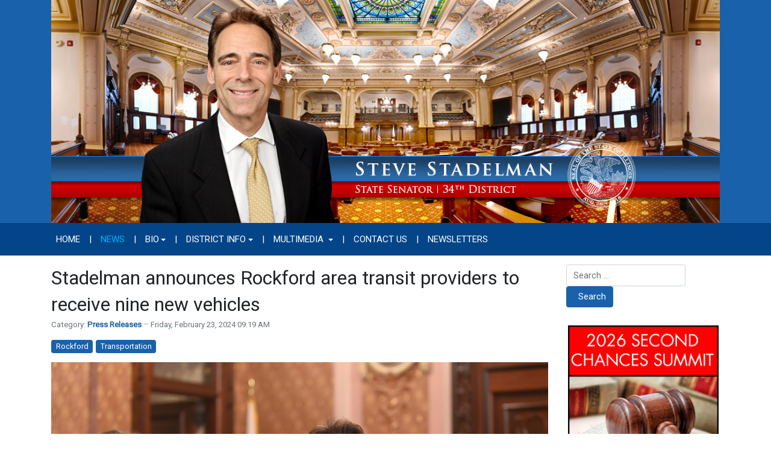

--- FILE ---
content_type: text/html; charset=utf-8
request_url: https://senatorstadelman.com/news/15-press-releases/518-stadelman-announces-rockford-area-transit-providers-to-receive-nine-new-vehicles
body_size: 7521
content:
<!DOCTYPE html>
<html xmlns="http://www.w3.org/1999/xhtml" class="j4" xml:lang="en-gb" lang="en-gb" dir="ltr">

<head>
  
  <meta charset="utf-8">
	<meta name="title" content="Stadelman announces Rockford area transit providers to receive nine new vehicles">
	<meta name="description" content="ROCKFORD – Seniors and people living with disabilities will now have greater access to safe, reliable public transportation thanks to over $1 million supported by State Senator Steve Stadelman for nine new...">
	<title>Stadelman announces Rockford area transit providers to receive nine new vehicles </title>
	<link href="/images/2024/ISDCLogo-favicon.png" rel="shortcut icon" type="image/vnd.microsoft.icon">
<link href="/plugins/system/t4/themes/base/vendors/font-awesome5/css/all.min.css?c142434356b5822a0aec20e2850a5fe4" rel="stylesheet" />
	<link href="/plugins/system/t4/themes/base/vendors/font-awesome/css/font-awesome.min.css?c142434356b5822a0aec20e2850a5fe4" rel="stylesheet" />
	<link href="/plugins/system/t4/themes/base/vendors/icomoon/css/icomoon.css?c142434356b5822a0aec20e2850a5fe4" rel="stylesheet" />
	<link href="/media/vendor/awesomplete/css/awesomplete.css?1.1.5" rel="stylesheet" />
	<link href="/media/vendor/joomla-custom-elements/css/joomla-alert.min.css?0.2.0" rel="stylesheet" />
	<link href="/media/plg_system_jcemediabox/css/jcemediabox.min.css?2c837ab2c7cadbdc35b5bd7115e9eff1" rel="stylesheet" />
	<link href="/media/plg_system_jcepro/site/css/content.min.css?fe2b19f2ee347603dcb1ee4916167c1f" rel="stylesheet" />
	<link href="https://fonts.googleapis.com/css?family=Roboto%3A" rel="stylesheet" />
	<link href="/media/com_rsform/css/front.min.css?c142434356b5822a0aec20e2850a5fe4" rel="stylesheet" />
	<link href="/media/com_rsform/css/frameworks/legacy/legacy.css?c142434356b5822a0aec20e2850a5fe4" rel="stylesheet" />
	<link href="/templates/t4_blank/css/template.css?4321a093dcee5fb7e7231d23ca8822d4" rel="stylesheet" />
	<link href="/media/t4/css/16-sub.css?cf2a097ebd080f6bff531b16cfc8be22" rel="stylesheet" />
	<link href="/templates/t4_blank/local/css/custom.css?c3c0b526d70fb0fdb813ff5da4e3d135" rel="stylesheet" />
<script src="/media/vendor/jquery/js/jquery.min.js?3.7.1"></script>
	<script src="/media/legacy/js/jquery-noconflict.min.js?647005fc12b79b3ca2bb30c059899d5994e3e34d"></script>
	<script src="/media/vendor/jquery-migrate/js/jquery-migrate.min.js?3.4.1"></script>
	<script src="/plugins/system/t4/themes/base/vendors/bootstrap/js/bootstrap.bundle.min.js?c142434356b5822a0aec20e2850a5fe4"></script>
	<script type="application/json" class="joomla-script-options new">{"joomla.jtext":{"MOD_FINDER_SEARCH_VALUE":"Search &hellip;","JLIB_JS_AJAX_ERROR_OTHER":"An error has occurred while fetching the JSON data: HTTP %s status code.","JLIB_JS_AJAX_ERROR_PARSE":"A parse error has occurred while processing the following JSON data:<br><code style=\"color:inherit;white-space:pre-wrap;padding:0;margin:0;border:0;background:inherit;\">%s<\/code>","ERROR":"Error","MESSAGE":"Message","NOTICE":"Notice","WARNING":"Warning","JCLOSE":"Close","JOK":"OK","JOPEN":"Open"},"finder-search":{"url":"\/component\/finder\/?task=suggestions.suggest&format=json&tmpl=component&Itemid=101"},"system.paths":{"root":"","rootFull":"https:\/\/www.senatorstadelman.com\/","base":"","baseFull":"https:\/\/www.senatorstadelman.com\/"},"csrf.token":"00f3c0da848c6deb88cdd1ea40deed34","system.keepalive":{"interval":300000,"uri":"\/component\/ajax\/?format=json"}}</script>
	<script src="/media/system/js/core.min.js?37ffe4186289eba9c5df81bea44080aff77b9684"></script>
	<script src="/media/com_finder/js/finder-es5.min.js?e6d3d1f535e33b5641e406eb08d15093e7038cc2" nomodule defer></script>
	<script src="/media/system/js/keepalive-es5.min.js?4eac3f5b0c42a860f0f438ed1bea8b0bdddb3804" defer nomodule></script>
	<script src="/media/system/js/messages-es5.min.js?c29829fd2432533d05b15b771f86c6637708bd9d" nomodule defer></script>
	<script src="/media/vendor/bootstrap/js/bootstrap-es5.min.js?5.3.2" nomodule defer></script>
	<script src="/media/vendor/awesomplete/js/awesomplete.min.js?1.1.5" defer></script>
	<script src="/media/com_finder/js/finder.min.js?a2c3894d062787a266d59d457ffba5481b639f64" type="module"></script>
	<script src="/media/system/js/keepalive.min.js?9f10654c2f49ca104ca0449def6eec3f06bd19c0" type="module"></script>
	<script src="/media/system/js/messages.min.js?7f7aa28ac8e8d42145850e8b45b3bc82ff9a6411" type="module"></script>
	<script src="/media/vendor/bootstrap/js/dropdown.min.js?5.3.2" type="module"></script>
	<script src="/media/vendor/bootstrap/js/collapse.min.js?5.3.2" type="module"></script>
	<script src="/media/plg_system_jcemediabox/js/jcemediabox.min.js?2c837ab2c7cadbdc35b5bd7115e9eff1"></script>
	<script src="/templates/t4_blank/js/template.js"></script>
	<script src="/plugins/system/t4/themes/base/js/base.js?c142434356b5822a0aec20e2850a5fe4"></script>
	<script src="/media/com_rsform/js/script.min.js?c142434356b5822a0aec20e2850a5fe4"></script>
	<script src="/plugins/system/t4/themes/base/js/megamenu.js"></script>
	<script>jQuery(document).ready(function(){WfMediabox.init({"base":"\/","theme":"standard","width":"","height":"","lightbox":0,"shadowbox":0,"icons":1,"overlay":1,"overlay_opacity":0.8,"overlay_color":"#000000","transition_speed":500,"close":2,"labels":{"close":"Close","next":"Next","previous":"Previous","cancel":"Cancel","numbers":"{{numbers}}","numbers_count":"{{current}} of {{total}}","download":"Download"},"swipe":true,"expand_on_click":true});});</script>
	<script>RSFormProUtils.addEvent(window, 'load', function(){
	RSFormPro.setHTML5Validation('4', false, {"parent":"","field":"rsform-error"}, 0);  
});</script>
	<meta property="og:title" content="Stadelman announces Rockford area transit providers to receive nine new vehicles" />
	<meta property="og:description" content="ROCKFORD – Seniors and people living with disabilities will now have greater access to safe, reliable public transportation thanks to over $1 million supported by State Senator Steve Stadelman for nine new..." />
	<meta property="og:image" itemprop="image" content="https://www.senatorstadelman.com/images/022124KP6870.JPG" />
	<meta property="og:url" content="https://senatorstadelman.com/news/15-press-releases/518-stadelman-announces-rockford-area-transit-providers-to-receive-nine-new-vehicles" />
	<meta property="twitter:title" content="Stadelman announces Rockford area transit providers to receive nine new vehicles" />
	<meta property="twitter:description" content="ROCKFORD – Seniors and people living with disabilities will now have greater access to safe, reliable public transportation thanks to over $1 million supported by State Senator Steve Stadelman for nine new..." />
	<meta property="twitter:image" content="https://www.senatorstadelman.com/images/022124KP6870.JPG" />
	<meta property="twitter:url" content="https://senatorstadelman.com/news/15-press-releases/518-stadelman-announces-rockford-area-transit-providers-to-receive-nine-new-vehicles" />


  <meta name="viewport"  content="width=device-width, initial-scale=1, maximum-scale=1, user-scalable=yes"/>
  <style  type="text/css">
    @-webkit-viewport   { width: device-width; }
    @-moz-viewport      { width: device-width; }
    @-ms-viewport       { width: device-width; }
    @-o-viewport        { width: device-width; }
    @viewport           { width: device-width; }
  </style>
  <meta name="HandheldFriendly" content="true"/>
  <meta name="apple-mobile-web-app-capable" content="YES"/>
  <!-- //META FOR IOS & HANDHELD -->
  
</head>

<body class="site-default navigation-default theme-default layout-default nav-breakpoint-lg com_content view-article item-121" data-jver="4">
  
  
  <div class="t4-wrapper">
    <div class="t4-content">
      <div class="t4-content-inner">
        
<div id="t4-header" class="t4-section  t4-header  t4-palette-blue">
<div class="t4-section-inner container"><div class="navbar-brand logo-image">
    <a href="https://www.senatorstadelman.com/" title="Illinois State Senator Steve Stadelman">
        	
          <img class="logo-img" width="1200" height="400" src="/images/2025/stadelman-logo-2025.jpg" alt="Illinois State Senator Steve Stadelman" />
    
    </a>
  </div>
</div>
</div>

<div id="t4-mainnav" class="t4-section  t4-mainnav  border-top border-bottom  t4-palette-menu">
<div class="t4-section-inner container"><div class="t4-navbar">
  
<nav class="navbar navbar-expand-lg">
<button class="navbar-toggler" type="button" data-toggle="collapse" data-target="#t4-megamenu-mainmenu" aria-controls="t4-megamenu-mainmenu" aria-expanded="false" aria-label="Toggle navigation" style="display: none;">
    <i class="fa fa-bars toggle-bars"></i>
</button>
	<div id="t4-megamenu-mainmenu" class="t4-megamenu collapse navbar-collapse slide animate" data-duration="400">

<ul class="nav navbar-nav level0"  itemscope="itemscope" itemtype="http://www.schema.org/SiteNavigationElement">
<li class="nav-item default" data-id="101" data-level="1"><a href="/" itemprop="url" class="nav-link"><span itemprop="name"><span class="menu-item-title">Home</span></span></a></li><li class="nav-item divider" data-id="610" data-level="1"><span class="separator  nav-link"  itemprop="name" >
	<span itemprop="name"><span class="menu-item-title">|</span></span>
	</span>
</li><li class="nav-item current active" data-id="121" data-level="1"><a href="/news" itemprop="url" class="nav-link" aria-current="page"><span itemprop="name"><span class="menu-item-title">News</span></span></a></li><li class="nav-item divider" data-id="611" data-level="1"><span class="separator  nav-link"  itemprop="name" >
	<span itemprop="name"><span class="menu-item-title">|</span></span>
	</span>
</li><li class="nav-item dropdown parent" data-id="122" data-level="1"><a href="/bio" itemprop="url" class="nav-link dropdown-toggle" role="button" aria-haspopup="true" aria-expanded="false" data-toggle=""><span itemprop="name"><span class="menu-item-title">Bio</span></span><i class="item-caret"></i></a><div class="dropdown-menu level1" data-bs-popper="static"><div class="dropdown-menu-inner"><ul><li class="nav-item" data-id="123" data-level="2"><a href="https://www.ilga.gov/Senate/Members/Details/3296" itemprop="url" class=" dropdown-item" target="_blank" rel="noopener noreferrer"><span itemprop="name"><span class="menu-item-title">My Bills &amp; Committees</span></span></a></li></ul></div></div></li><li class="nav-item divider" data-id="612" data-level="1"><span class="separator  nav-link"  itemprop="name" >
	<span itemprop="name"><span class="menu-item-title">|</span></span>
	</span>
</li><li class="nav-item dropdown parent" data-id="125" data-level="1"><a href="/district-info" itemprop="url" class="nav-link dropdown-toggle" role="button" aria-haspopup="true" aria-expanded="false" data-toggle=""><span itemprop="name"><span class="menu-item-title">District Info</span></span><i class="item-caret"></i></a><div class="dropdown-menu level1" data-bs-popper="static"><div class="dropdown-menu-inner"><ul><li class="nav-item" data-id="639" data-level="2"><a href="/district-info/food-pantries" itemprop="url" class="dropdown-item"><span itemprop="name"><span class="menu-item-title">Food Pantries</span></span></a></li></ul></div></div></li><li class="nav-item divider" data-id="613" data-level="1"><span class="separator  nav-link"  itemprop="name" >
	<span itemprop="name"><span class="menu-item-title">|</span></span>
	</span>
</li><li class="nav-item divider dropdown parent" data-id="126" data-level="1"><span class="separator  nav-link dropdown-toggle"  itemprop="name"  role="button"  aria-haspopup="true" aria-expanded="false">
	<span itemprop="name"><span class="menu-item-title">Multimedia</span></span>
	<i class="item-caret"></i></span>
<div class="dropdown-menu level1" data-bs-popper="static"><div class="dropdown-menu-inner"><ul><li class="nav-item" data-id="128" data-level="2"><a href="/multimedia/videos" itemprop="url" class="dropdown-item"><span itemprop="name"><span class="menu-item-title">Videos</span></span></a></li></ul></div></div></li><li class="nav-item divider" data-id="614" data-level="1"><span class="separator  nav-link"  itemprop="name" >
	<span itemprop="name"><span class="menu-item-title">|</span></span>
	</span>
</li><li class="nav-item" data-id="129" data-level="1"><a href="/contact-us" itemprop="url" class="nav-link"><span itemprop="name"><span class="menu-item-title">Contact Us</span></span></a></li><li class="nav-item divider" data-id="615" data-level="1"><span class="separator  nav-link"  itemprop="name" >
	<span itemprop="name"><span class="menu-item-title">|</span></span>
	</span>
</li><li class="nav-item" data-id="572" data-level="1"><a href="/newsletters" itemprop="url" class="nav-link"><span itemprop="name"><span class="menu-item-title">Newsletters</span></span></a></li></ul></div>
</nav>

  
</div></div>
</div>



<div id="t4-main-body" class="t4-section  t4-main-body">
<div class="t4-section-inner container"><div class="t4-row row">
<div class="t4-col col-md">
<div id="system-message-container" aria-live="polite"></div>
<div class="com-content-article item-page" itemscope itemtype="https://schema.org/Article">
	<meta itemprop="inLanguage" content="en-GB">

	
	
		
		<div class="page-header">
					<h2 itemprop="headline">
				Stadelman announces Rockford area transit providers to receive nine new vehicles 			</h2>
		
					
		
		
		
	</div>
	
	<div class="article-aside">

				<dl class="article-info text-muted">

	
		<dt class="article-info-term">
							Details					</dt>

		
		
					<dd class="category-name">
						Category: <a href="/news/15-press-releases" itemprop="genre">Press Releases</a>	</dd>		
		
					<dd class="published">
	<span class="fa fa-calendar" aria-hidden="true"></span>
	<time datetime="2024-02-23T09:19:48-06:00" itemprop="datePublished">
		Friday, February 23, 2024 09:19 AM	</time>
</dd>
		
	
			
		
			</dl>
		
						
	</div>

						<ul class="tags list-inline">
																	<li class="list-inline-item tag-5 tag-list0" itemprop="keywords">
					<a href="/component/tags/tag/rockford" class="badge badge-info">
						Rockford					</a>
				</li>
																				<li class="list-inline-item tag-12 tag-list1" itemprop="keywords">
					<a href="/component/tags/tag/transportation" class="badge badge-info">
						Transportation					</a>
				</li>
						</ul>
	
		
				
			
		
	
	<div itemprop="articleBody" class="article-body">
		<p style="text-align: center;"><img src="/images/022124KP6870.JPG" alt="Sen. Stadelman" width="1200" height="800" style="margin-bottom: 10px; display: block; margin-left: auto; margin-right: auto;" /></p>
<p><strong>ROCKFORD</strong> – Seniors and people living with disabilities will now have greater access to safe, reliable public transportation thanks to over $1 million supported by State Senator Steve Stadelman for nine new busses.</p>
<p>“Public transportation provides more than just rides – it provides opportunities,” said Stadelman (D-Rockford). “Strengthening our mass transit system will allow residents to access secure and reliable transportation options.”</p>
 
<p>The Consolidated Vehicle Procurement Program offers safe, accessible and reliable transportation options in both small and large communities throughout the state. The vehicles will be delivered to public transportation providers and nonprofit organizations that serve seniors and individuals with disabilities. The Illinois Department of Transportation announced that more than 500 paratransit vehicles valued at $57.1 million have been awarded to 113 transit providers.</p>
<p>As part of the Stadelman-backed Rebuild Illinois plan, three transit providers were awarded nine new vehicles:</p>
<ul>
<li>Barbara Olson Center of Hope: $360,000 for three new vehicles</li>
<li>Rockford Mass Transit District: $600,000 for five new busses</li>
<li>Boone County in Belvidere: $120,000 for one new vehicle</li>
</ul>
<p>“Barbara Olson Center of Hope has recently been awarded funding for three replacement vehicles through IDOT,” said Pamela Carey, executive director of the Barbara Olson Center of Hope. “This award helps in our ability to provide the mandated transportation services for Community Day Service Programs.”</p>
<p>To learn more about the Consolidated Vehicle Procurement Program, click <a href="https://idot.illinois.gov/news/press-release.29640.html">here</a>.</p>	</div>

	
	
	
		
	
		</div>
</div>
<div class="t4-col sidebar-r col-sm col-md-3">
<div class="t4-module module " id="Mod137"><div class="module-inner"><div class="module-ct">
<form class="mod-finder js-finder-searchform form-search" action="/component/finder/search?Itemid=101" method="get" role="search">
    <label for="mod-finder-searchword137" class="visually-hidden finder">Search</label><div class="mod-finder__search input-group"><input type="text" name="q" id="mod-finder-searchword137" class="js-finder-search-query form-control" value="" placeholder="Search &hellip;"><button class="btn btn-primary" type="submit"><span class="icon-search icon-white" aria-hidden="true"></span> Search</button></div>
            <input type="hidden" name="Itemid" value="101"></form>
</div></div></div><div class="t4-module module " id="Mod107"><div class="module-inner"><div class="module-ct">

<div class="custom"  >
	<p><a href="https://docs.google.com/forms/d/e/1FAIpQLScj96SdfAZSIhs8qfpkPK7McV6X67cEq9hr4T6P7iNdjHR3Iw/viewform" target="_blank" rel="noopener"><img src="/images/2026/SecondChanceSummit.jpg" alt="2026 Second Chances Summit" width="250" height="250" style="display: block; margin-left: auto; margin-right: auto;" /></a></p></div>
</div></div></div><div class="t4-module modulebasic flush " id="Mod138"><div class="module-inner"><div class="module-ct">

<div class="custom"  >
	<p><a href="/district-info/food-pantries"><img src="/images/2025/Food-Pantries-Button.jpg" alt="Food Pantries" width="250" height="250" style="display: block; margin-left: auto; margin-right: auto;" /></a></p></div>
</div></div></div><div class="t4-module module " id="Mod114"><div class="module-inner"><h3 class="module-title "><span>Follow Sen. Stadelman</span></h3><div class="module-ct">

<div class="custom"  >
	<p><a href="https://www.facebook.com/SenatorStadelman/" target="_blank" rel="noopener"><img src="/images/2021/facebook-50px.png" alt="facebook" style="margin-right: 10px; margin-left: 10px; margin-bottom: -15px;" /></a><a href="https://twitter.com/SenStadelman/" target="_blank" rel="noopener"><img src="/images/2021/twitter-50px.png" alt="twitter" style="margin-right: 10px; margin-bottom: -15px;" /></a></p></div>
</div></div></div><div class="t4-module module " id="Mod89"><div class="module-inner"><h3 class="module-title "><span>eNewsletter Signup</span></h3><div class="module-ct"><div class="rsform">
	<form method="post"  id="userForm" action="https://senatorstadelman.com/news/15-press-releases/518-stadelman-announces-rockford-area-transit-providers-to-receive-nine-new-vehicles"><fieldset class="formFieldset">
		<legend>eNewsletter Signup</legend>
		
		<!-- Do not remove this ID, it is used to identify the page so that the pagination script can work correctly -->
	<ol class="formContainer" id="rsform_4_page_0">
		<li class="rsform-block rsform-block-firstname">
			<div class="formCaption2">First Name<strong class="formRequired">(*)</strong></div>
			<div class="formBody"><input type="text" value="" size="20" maxlength="60" name="form[firstName]" id="firstName" class="rsform-input-box" aria-required="true" /><span class="formClr"><span id="component40" class="formNoError">Invalid Input</span></span></div>
			<div class="formDescription"></div>
		</li>
		<li class="rsform-block rsform-block-lastname">
			<div class="formCaption2">Last Name<strong class="formRequired">(*)</strong></div>
			<div class="formBody"><input type="text" value="" size="20" maxlength="60" name="form[lastName]" id="lastName" class="rsform-input-box" aria-required="true" /><span class="formClr"><span id="component39" class="formNoError">Invalid Input</span></span></div>
			<div class="formDescription"></div>
		</li>
		<li class="rsform-block rsform-block-email">
			<div class="formCaption2">Your Email<strong class="formRequired">(*)</strong></div>
			<div class="formBody"><input type="text" value="" size="20" name="form[email]" id="email" class="rsform-input-box" aria-required="true" /><span class="formClr"><span id="component37" class="formNoError">Please let us know your email address.</span></span></div>
			<div class="formDescription"></div>
		</li>
		<li class="rsform-block rsform-block-captcha">
			<div class="formCaption2">Please enter the characters below:<strong class="formRequired">(*)</strong></div>
			<div class="formBody"><img src="[data-uri]" id="captcha43" alt="Please enter the characters below:" /><br/><input type="text" value="" name="form[CAPTCHA]" id="captchaTxt43" class="rsform-captcha-box" aria-required="true" /> <a href="javascript:void(0)" class="rsform-captcha-refresh-button" onclick="RSFormPro.refreshCaptcha('43', '/component/rsform/?task=captcha&amp;componentId=43&amp;format=image&amp;Itemid=121'); return false;">Refresh</a><span class="formClr"><span id="component43" class="formNoError">Invalid Input</span></span></div>
			<div class="formDescription"></div>
		</li>
		<li class="rsform-block rsform-block-send">
			<div class="formCaption2"></div>
			<div class="formBody"><button type="submit" name="form[Send]" id="Send" class="rsform-submit-button" >Send</button><span class="formClr"></span></div>
			<div class="formDescription"></div>
		</li>
		<input type="hidden" name="form[note]" id="note" value="stadelman-all" />
	</ol>
</fieldset><input type="hidden" name="form[formId]" value="4"/><input type="hidden" name="00f3c0da848c6deb88cdd1ea40deed34" value="1"></form></div></div></div></div><div class="t4-module module " id="Mod139"><div class="module-inner"><h3 class="module-title "><span>Past Newsletters</span></h3><div class="module-ct"><ul class="mod-articleslatest latestnews mod-list">
    <li itemscope itemtype="https://schema.org/Article">
        <a href="/newsletters/779-senator-stadelmans-weekly-bulletin-october-3-2025" itemprop="url">
            <span itemprop="name">
                Senator Stadelman's Weekly Bulletin - October 3, 2025            </span>
        </a>
    </li>
    <li itemscope itemtype="https://schema.org/Article">
        <a href="/newsletters/765-senator-stadelmans-weekly-bulletin-may-16-2025" itemprop="url">
            <span itemprop="name">
                Senator Stadelman's Weekly Bulletin - May 16, 2025            </span>
        </a>
    </li>
    <li itemscope itemtype="https://schema.org/Article">
        <a href="/newsletters/764-senator-stadelmans-weekly-bulletin-may-9-2025" itemprop="url">
            <span itemprop="name">
                Senator Stadelman's Weekly Bulletin - May 9, 2025            </span>
        </a>
    </li>
    <li itemscope itemtype="https://schema.org/Article">
        <a href="/newsletters/761-senator-stadelmans-weekly-bulletin-may-2-2025" itemprop="url">
            <span itemprop="name">
                Senator Stadelman's Weekly Bulletin - May 2, 2025            </span>
        </a>
    </li>
    <li itemscope itemtype="https://schema.org/Article">
        <a href="/newsletters/759-senator-stadelmans-weekly-bulletin-april-25-2025" itemprop="url">
            <span itemprop="name">
                Senator Stadelman's Weekly Bulletin - April 25, 2025            </span>
        </a>
    </li>
</ul>
</div></div></div><div class="t4-module module " id="Mod94"><div class="module-inner"><h3 class="module-title "><span>Contact Info</span></h3><div class="module-ct">

<div class="custom"  >
	<p><span style="text-decoration: underline;"><strong>Springfield Office</strong></span>:<br />Senator 34th District<br />121B Capitol Building<br />Springfield, IL 62706<br />(217) 782-8022</p>
<p><span style="text-decoration: underline;"><strong>District Office</strong></span>:<br />Zeke Giorgi Center<br />200 S. Wyman St., Suite 301<br />Rockford, IL 61101<br />(815) 987-7557</p></div>
</div></div></div>
</div>
</div></div>
</div>

<div id="t4-breadcrumbs" class="t4-section  t4-breadcrumbs  t4-palette-menu">
<div class="t4-section-inner container"><nav role="navigation" aria-label="Breadcrumbs">
	<ol itemscope itemtype="https://schema.org/BreadcrumbList" class="mod-breadcrumbs breadcrumb">
					<li>
				You are here: &#160;
			</li>
		
						<li itemprop="itemListElement" itemscope itemtype="https://schema.org/ListItem" class="mod-breadcrumbs__item breadcrumb-item"><span property="item" typeof="WebPage"><a itemprop="item" href="/" class="pathway"><span itemprop="name">Home</span></a></span>
											<span class="divider"></span>
					
					<meta itemprop="position" content="1">
				</li>
							<li itemprop="itemListElement" itemscope itemtype="https://schema.org/ListItem" class="mod-breadcrumbs__item breadcrumb-item"><span property="item" typeof="WebPage"><a itemprop="item" href="/news" class="pathway"><span itemprop="name">News</span></a></span>
											<span class="divider"></span>
					
					<meta itemprop="position" content="2">
				</li>
							<li itemprop="itemListElement" itemscope itemtype="https://schema.org/ListItem" class="mod-breadcrumbs__item breadcrumb-item"><span property="item" typeof="WebPage"><a itemprop="item" href="/news/15-press-releases" class="pathway"><span itemprop="name">Press Releases</span></a></span>
											<span class="divider"></span>
					
					<meta itemprop="position" content="3">
				</li>
							<li aria-current="page" itemprop="itemListElement" itemscope itemtype="https://schema.org/ListItem" class="mod-breadcrumbs__item breadcrumb-item active"><span itemprop="name">Stadelman announces Rockford area transit providers to receive nine new vehicles </span>					<meta itemprop="position" content="4">
				</li>
				</ol>
</nav>
</div>
</div>



<a href='javascript:' id='back-to-top'><i class='fa fa-chevron-up'></i></a>
      </div>
    </div>
  </div>
  
</body>
</html>
